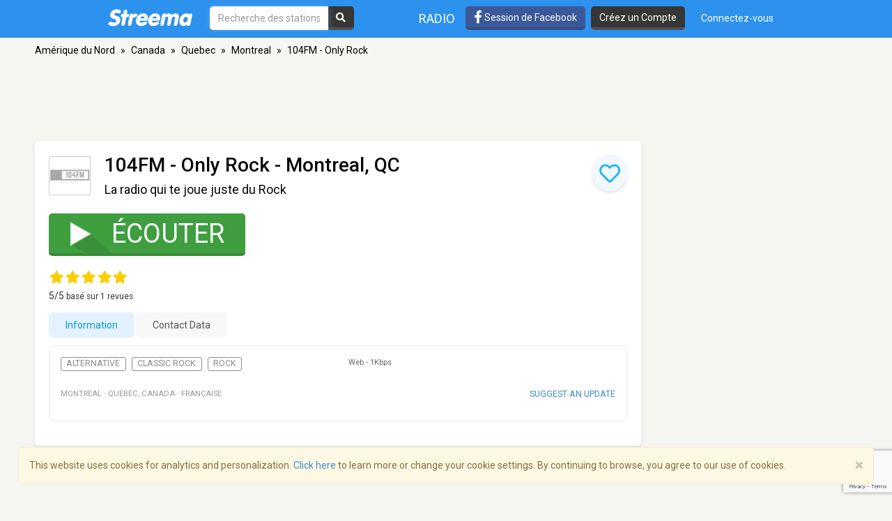

--- FILE ---
content_type: text/html; charset=utf-8
request_url: https://www.google.com/recaptcha/api2/anchor?ar=1&k=6LeCbKwfAAAAAGXbwG-wyQhhz9dxlXuTdtc_oCwI&co=aHR0cHM6Ly9mci5zdHJlZW1hLmNvbTo0NDM.&hl=en&v=9TiwnJFHeuIw_s0wSd3fiKfN&size=invisible&anchor-ms=20000&execute-ms=30000&cb=in7bbmtjblki
body_size: 48270
content:
<!DOCTYPE HTML><html dir="ltr" lang="en"><head><meta http-equiv="Content-Type" content="text/html; charset=UTF-8">
<meta http-equiv="X-UA-Compatible" content="IE=edge">
<title>reCAPTCHA</title>
<style type="text/css">
/* cyrillic-ext */
@font-face {
  font-family: 'Roboto';
  font-style: normal;
  font-weight: 400;
  font-stretch: 100%;
  src: url(//fonts.gstatic.com/s/roboto/v48/KFO7CnqEu92Fr1ME7kSn66aGLdTylUAMa3GUBHMdazTgWw.woff2) format('woff2');
  unicode-range: U+0460-052F, U+1C80-1C8A, U+20B4, U+2DE0-2DFF, U+A640-A69F, U+FE2E-FE2F;
}
/* cyrillic */
@font-face {
  font-family: 'Roboto';
  font-style: normal;
  font-weight: 400;
  font-stretch: 100%;
  src: url(//fonts.gstatic.com/s/roboto/v48/KFO7CnqEu92Fr1ME7kSn66aGLdTylUAMa3iUBHMdazTgWw.woff2) format('woff2');
  unicode-range: U+0301, U+0400-045F, U+0490-0491, U+04B0-04B1, U+2116;
}
/* greek-ext */
@font-face {
  font-family: 'Roboto';
  font-style: normal;
  font-weight: 400;
  font-stretch: 100%;
  src: url(//fonts.gstatic.com/s/roboto/v48/KFO7CnqEu92Fr1ME7kSn66aGLdTylUAMa3CUBHMdazTgWw.woff2) format('woff2');
  unicode-range: U+1F00-1FFF;
}
/* greek */
@font-face {
  font-family: 'Roboto';
  font-style: normal;
  font-weight: 400;
  font-stretch: 100%;
  src: url(//fonts.gstatic.com/s/roboto/v48/KFO7CnqEu92Fr1ME7kSn66aGLdTylUAMa3-UBHMdazTgWw.woff2) format('woff2');
  unicode-range: U+0370-0377, U+037A-037F, U+0384-038A, U+038C, U+038E-03A1, U+03A3-03FF;
}
/* math */
@font-face {
  font-family: 'Roboto';
  font-style: normal;
  font-weight: 400;
  font-stretch: 100%;
  src: url(//fonts.gstatic.com/s/roboto/v48/KFO7CnqEu92Fr1ME7kSn66aGLdTylUAMawCUBHMdazTgWw.woff2) format('woff2');
  unicode-range: U+0302-0303, U+0305, U+0307-0308, U+0310, U+0312, U+0315, U+031A, U+0326-0327, U+032C, U+032F-0330, U+0332-0333, U+0338, U+033A, U+0346, U+034D, U+0391-03A1, U+03A3-03A9, U+03B1-03C9, U+03D1, U+03D5-03D6, U+03F0-03F1, U+03F4-03F5, U+2016-2017, U+2034-2038, U+203C, U+2040, U+2043, U+2047, U+2050, U+2057, U+205F, U+2070-2071, U+2074-208E, U+2090-209C, U+20D0-20DC, U+20E1, U+20E5-20EF, U+2100-2112, U+2114-2115, U+2117-2121, U+2123-214F, U+2190, U+2192, U+2194-21AE, U+21B0-21E5, U+21F1-21F2, U+21F4-2211, U+2213-2214, U+2216-22FF, U+2308-230B, U+2310, U+2319, U+231C-2321, U+2336-237A, U+237C, U+2395, U+239B-23B7, U+23D0, U+23DC-23E1, U+2474-2475, U+25AF, U+25B3, U+25B7, U+25BD, U+25C1, U+25CA, U+25CC, U+25FB, U+266D-266F, U+27C0-27FF, U+2900-2AFF, U+2B0E-2B11, U+2B30-2B4C, U+2BFE, U+3030, U+FF5B, U+FF5D, U+1D400-1D7FF, U+1EE00-1EEFF;
}
/* symbols */
@font-face {
  font-family: 'Roboto';
  font-style: normal;
  font-weight: 400;
  font-stretch: 100%;
  src: url(//fonts.gstatic.com/s/roboto/v48/KFO7CnqEu92Fr1ME7kSn66aGLdTylUAMaxKUBHMdazTgWw.woff2) format('woff2');
  unicode-range: U+0001-000C, U+000E-001F, U+007F-009F, U+20DD-20E0, U+20E2-20E4, U+2150-218F, U+2190, U+2192, U+2194-2199, U+21AF, U+21E6-21F0, U+21F3, U+2218-2219, U+2299, U+22C4-22C6, U+2300-243F, U+2440-244A, U+2460-24FF, U+25A0-27BF, U+2800-28FF, U+2921-2922, U+2981, U+29BF, U+29EB, U+2B00-2BFF, U+4DC0-4DFF, U+FFF9-FFFB, U+10140-1018E, U+10190-1019C, U+101A0, U+101D0-101FD, U+102E0-102FB, U+10E60-10E7E, U+1D2C0-1D2D3, U+1D2E0-1D37F, U+1F000-1F0FF, U+1F100-1F1AD, U+1F1E6-1F1FF, U+1F30D-1F30F, U+1F315, U+1F31C, U+1F31E, U+1F320-1F32C, U+1F336, U+1F378, U+1F37D, U+1F382, U+1F393-1F39F, U+1F3A7-1F3A8, U+1F3AC-1F3AF, U+1F3C2, U+1F3C4-1F3C6, U+1F3CA-1F3CE, U+1F3D4-1F3E0, U+1F3ED, U+1F3F1-1F3F3, U+1F3F5-1F3F7, U+1F408, U+1F415, U+1F41F, U+1F426, U+1F43F, U+1F441-1F442, U+1F444, U+1F446-1F449, U+1F44C-1F44E, U+1F453, U+1F46A, U+1F47D, U+1F4A3, U+1F4B0, U+1F4B3, U+1F4B9, U+1F4BB, U+1F4BF, U+1F4C8-1F4CB, U+1F4D6, U+1F4DA, U+1F4DF, U+1F4E3-1F4E6, U+1F4EA-1F4ED, U+1F4F7, U+1F4F9-1F4FB, U+1F4FD-1F4FE, U+1F503, U+1F507-1F50B, U+1F50D, U+1F512-1F513, U+1F53E-1F54A, U+1F54F-1F5FA, U+1F610, U+1F650-1F67F, U+1F687, U+1F68D, U+1F691, U+1F694, U+1F698, U+1F6AD, U+1F6B2, U+1F6B9-1F6BA, U+1F6BC, U+1F6C6-1F6CF, U+1F6D3-1F6D7, U+1F6E0-1F6EA, U+1F6F0-1F6F3, U+1F6F7-1F6FC, U+1F700-1F7FF, U+1F800-1F80B, U+1F810-1F847, U+1F850-1F859, U+1F860-1F887, U+1F890-1F8AD, U+1F8B0-1F8BB, U+1F8C0-1F8C1, U+1F900-1F90B, U+1F93B, U+1F946, U+1F984, U+1F996, U+1F9E9, U+1FA00-1FA6F, U+1FA70-1FA7C, U+1FA80-1FA89, U+1FA8F-1FAC6, U+1FACE-1FADC, U+1FADF-1FAE9, U+1FAF0-1FAF8, U+1FB00-1FBFF;
}
/* vietnamese */
@font-face {
  font-family: 'Roboto';
  font-style: normal;
  font-weight: 400;
  font-stretch: 100%;
  src: url(//fonts.gstatic.com/s/roboto/v48/KFO7CnqEu92Fr1ME7kSn66aGLdTylUAMa3OUBHMdazTgWw.woff2) format('woff2');
  unicode-range: U+0102-0103, U+0110-0111, U+0128-0129, U+0168-0169, U+01A0-01A1, U+01AF-01B0, U+0300-0301, U+0303-0304, U+0308-0309, U+0323, U+0329, U+1EA0-1EF9, U+20AB;
}
/* latin-ext */
@font-face {
  font-family: 'Roboto';
  font-style: normal;
  font-weight: 400;
  font-stretch: 100%;
  src: url(//fonts.gstatic.com/s/roboto/v48/KFO7CnqEu92Fr1ME7kSn66aGLdTylUAMa3KUBHMdazTgWw.woff2) format('woff2');
  unicode-range: U+0100-02BA, U+02BD-02C5, U+02C7-02CC, U+02CE-02D7, U+02DD-02FF, U+0304, U+0308, U+0329, U+1D00-1DBF, U+1E00-1E9F, U+1EF2-1EFF, U+2020, U+20A0-20AB, U+20AD-20C0, U+2113, U+2C60-2C7F, U+A720-A7FF;
}
/* latin */
@font-face {
  font-family: 'Roboto';
  font-style: normal;
  font-weight: 400;
  font-stretch: 100%;
  src: url(//fonts.gstatic.com/s/roboto/v48/KFO7CnqEu92Fr1ME7kSn66aGLdTylUAMa3yUBHMdazQ.woff2) format('woff2');
  unicode-range: U+0000-00FF, U+0131, U+0152-0153, U+02BB-02BC, U+02C6, U+02DA, U+02DC, U+0304, U+0308, U+0329, U+2000-206F, U+20AC, U+2122, U+2191, U+2193, U+2212, U+2215, U+FEFF, U+FFFD;
}
/* cyrillic-ext */
@font-face {
  font-family: 'Roboto';
  font-style: normal;
  font-weight: 500;
  font-stretch: 100%;
  src: url(//fonts.gstatic.com/s/roboto/v48/KFO7CnqEu92Fr1ME7kSn66aGLdTylUAMa3GUBHMdazTgWw.woff2) format('woff2');
  unicode-range: U+0460-052F, U+1C80-1C8A, U+20B4, U+2DE0-2DFF, U+A640-A69F, U+FE2E-FE2F;
}
/* cyrillic */
@font-face {
  font-family: 'Roboto';
  font-style: normal;
  font-weight: 500;
  font-stretch: 100%;
  src: url(//fonts.gstatic.com/s/roboto/v48/KFO7CnqEu92Fr1ME7kSn66aGLdTylUAMa3iUBHMdazTgWw.woff2) format('woff2');
  unicode-range: U+0301, U+0400-045F, U+0490-0491, U+04B0-04B1, U+2116;
}
/* greek-ext */
@font-face {
  font-family: 'Roboto';
  font-style: normal;
  font-weight: 500;
  font-stretch: 100%;
  src: url(//fonts.gstatic.com/s/roboto/v48/KFO7CnqEu92Fr1ME7kSn66aGLdTylUAMa3CUBHMdazTgWw.woff2) format('woff2');
  unicode-range: U+1F00-1FFF;
}
/* greek */
@font-face {
  font-family: 'Roboto';
  font-style: normal;
  font-weight: 500;
  font-stretch: 100%;
  src: url(//fonts.gstatic.com/s/roboto/v48/KFO7CnqEu92Fr1ME7kSn66aGLdTylUAMa3-UBHMdazTgWw.woff2) format('woff2');
  unicode-range: U+0370-0377, U+037A-037F, U+0384-038A, U+038C, U+038E-03A1, U+03A3-03FF;
}
/* math */
@font-face {
  font-family: 'Roboto';
  font-style: normal;
  font-weight: 500;
  font-stretch: 100%;
  src: url(//fonts.gstatic.com/s/roboto/v48/KFO7CnqEu92Fr1ME7kSn66aGLdTylUAMawCUBHMdazTgWw.woff2) format('woff2');
  unicode-range: U+0302-0303, U+0305, U+0307-0308, U+0310, U+0312, U+0315, U+031A, U+0326-0327, U+032C, U+032F-0330, U+0332-0333, U+0338, U+033A, U+0346, U+034D, U+0391-03A1, U+03A3-03A9, U+03B1-03C9, U+03D1, U+03D5-03D6, U+03F0-03F1, U+03F4-03F5, U+2016-2017, U+2034-2038, U+203C, U+2040, U+2043, U+2047, U+2050, U+2057, U+205F, U+2070-2071, U+2074-208E, U+2090-209C, U+20D0-20DC, U+20E1, U+20E5-20EF, U+2100-2112, U+2114-2115, U+2117-2121, U+2123-214F, U+2190, U+2192, U+2194-21AE, U+21B0-21E5, U+21F1-21F2, U+21F4-2211, U+2213-2214, U+2216-22FF, U+2308-230B, U+2310, U+2319, U+231C-2321, U+2336-237A, U+237C, U+2395, U+239B-23B7, U+23D0, U+23DC-23E1, U+2474-2475, U+25AF, U+25B3, U+25B7, U+25BD, U+25C1, U+25CA, U+25CC, U+25FB, U+266D-266F, U+27C0-27FF, U+2900-2AFF, U+2B0E-2B11, U+2B30-2B4C, U+2BFE, U+3030, U+FF5B, U+FF5D, U+1D400-1D7FF, U+1EE00-1EEFF;
}
/* symbols */
@font-face {
  font-family: 'Roboto';
  font-style: normal;
  font-weight: 500;
  font-stretch: 100%;
  src: url(//fonts.gstatic.com/s/roboto/v48/KFO7CnqEu92Fr1ME7kSn66aGLdTylUAMaxKUBHMdazTgWw.woff2) format('woff2');
  unicode-range: U+0001-000C, U+000E-001F, U+007F-009F, U+20DD-20E0, U+20E2-20E4, U+2150-218F, U+2190, U+2192, U+2194-2199, U+21AF, U+21E6-21F0, U+21F3, U+2218-2219, U+2299, U+22C4-22C6, U+2300-243F, U+2440-244A, U+2460-24FF, U+25A0-27BF, U+2800-28FF, U+2921-2922, U+2981, U+29BF, U+29EB, U+2B00-2BFF, U+4DC0-4DFF, U+FFF9-FFFB, U+10140-1018E, U+10190-1019C, U+101A0, U+101D0-101FD, U+102E0-102FB, U+10E60-10E7E, U+1D2C0-1D2D3, U+1D2E0-1D37F, U+1F000-1F0FF, U+1F100-1F1AD, U+1F1E6-1F1FF, U+1F30D-1F30F, U+1F315, U+1F31C, U+1F31E, U+1F320-1F32C, U+1F336, U+1F378, U+1F37D, U+1F382, U+1F393-1F39F, U+1F3A7-1F3A8, U+1F3AC-1F3AF, U+1F3C2, U+1F3C4-1F3C6, U+1F3CA-1F3CE, U+1F3D4-1F3E0, U+1F3ED, U+1F3F1-1F3F3, U+1F3F5-1F3F7, U+1F408, U+1F415, U+1F41F, U+1F426, U+1F43F, U+1F441-1F442, U+1F444, U+1F446-1F449, U+1F44C-1F44E, U+1F453, U+1F46A, U+1F47D, U+1F4A3, U+1F4B0, U+1F4B3, U+1F4B9, U+1F4BB, U+1F4BF, U+1F4C8-1F4CB, U+1F4D6, U+1F4DA, U+1F4DF, U+1F4E3-1F4E6, U+1F4EA-1F4ED, U+1F4F7, U+1F4F9-1F4FB, U+1F4FD-1F4FE, U+1F503, U+1F507-1F50B, U+1F50D, U+1F512-1F513, U+1F53E-1F54A, U+1F54F-1F5FA, U+1F610, U+1F650-1F67F, U+1F687, U+1F68D, U+1F691, U+1F694, U+1F698, U+1F6AD, U+1F6B2, U+1F6B9-1F6BA, U+1F6BC, U+1F6C6-1F6CF, U+1F6D3-1F6D7, U+1F6E0-1F6EA, U+1F6F0-1F6F3, U+1F6F7-1F6FC, U+1F700-1F7FF, U+1F800-1F80B, U+1F810-1F847, U+1F850-1F859, U+1F860-1F887, U+1F890-1F8AD, U+1F8B0-1F8BB, U+1F8C0-1F8C1, U+1F900-1F90B, U+1F93B, U+1F946, U+1F984, U+1F996, U+1F9E9, U+1FA00-1FA6F, U+1FA70-1FA7C, U+1FA80-1FA89, U+1FA8F-1FAC6, U+1FACE-1FADC, U+1FADF-1FAE9, U+1FAF0-1FAF8, U+1FB00-1FBFF;
}
/* vietnamese */
@font-face {
  font-family: 'Roboto';
  font-style: normal;
  font-weight: 500;
  font-stretch: 100%;
  src: url(//fonts.gstatic.com/s/roboto/v48/KFO7CnqEu92Fr1ME7kSn66aGLdTylUAMa3OUBHMdazTgWw.woff2) format('woff2');
  unicode-range: U+0102-0103, U+0110-0111, U+0128-0129, U+0168-0169, U+01A0-01A1, U+01AF-01B0, U+0300-0301, U+0303-0304, U+0308-0309, U+0323, U+0329, U+1EA0-1EF9, U+20AB;
}
/* latin-ext */
@font-face {
  font-family: 'Roboto';
  font-style: normal;
  font-weight: 500;
  font-stretch: 100%;
  src: url(//fonts.gstatic.com/s/roboto/v48/KFO7CnqEu92Fr1ME7kSn66aGLdTylUAMa3KUBHMdazTgWw.woff2) format('woff2');
  unicode-range: U+0100-02BA, U+02BD-02C5, U+02C7-02CC, U+02CE-02D7, U+02DD-02FF, U+0304, U+0308, U+0329, U+1D00-1DBF, U+1E00-1E9F, U+1EF2-1EFF, U+2020, U+20A0-20AB, U+20AD-20C0, U+2113, U+2C60-2C7F, U+A720-A7FF;
}
/* latin */
@font-face {
  font-family: 'Roboto';
  font-style: normal;
  font-weight: 500;
  font-stretch: 100%;
  src: url(//fonts.gstatic.com/s/roboto/v48/KFO7CnqEu92Fr1ME7kSn66aGLdTylUAMa3yUBHMdazQ.woff2) format('woff2');
  unicode-range: U+0000-00FF, U+0131, U+0152-0153, U+02BB-02BC, U+02C6, U+02DA, U+02DC, U+0304, U+0308, U+0329, U+2000-206F, U+20AC, U+2122, U+2191, U+2193, U+2212, U+2215, U+FEFF, U+FFFD;
}
/* cyrillic-ext */
@font-face {
  font-family: 'Roboto';
  font-style: normal;
  font-weight: 900;
  font-stretch: 100%;
  src: url(//fonts.gstatic.com/s/roboto/v48/KFO7CnqEu92Fr1ME7kSn66aGLdTylUAMa3GUBHMdazTgWw.woff2) format('woff2');
  unicode-range: U+0460-052F, U+1C80-1C8A, U+20B4, U+2DE0-2DFF, U+A640-A69F, U+FE2E-FE2F;
}
/* cyrillic */
@font-face {
  font-family: 'Roboto';
  font-style: normal;
  font-weight: 900;
  font-stretch: 100%;
  src: url(//fonts.gstatic.com/s/roboto/v48/KFO7CnqEu92Fr1ME7kSn66aGLdTylUAMa3iUBHMdazTgWw.woff2) format('woff2');
  unicode-range: U+0301, U+0400-045F, U+0490-0491, U+04B0-04B1, U+2116;
}
/* greek-ext */
@font-face {
  font-family: 'Roboto';
  font-style: normal;
  font-weight: 900;
  font-stretch: 100%;
  src: url(//fonts.gstatic.com/s/roboto/v48/KFO7CnqEu92Fr1ME7kSn66aGLdTylUAMa3CUBHMdazTgWw.woff2) format('woff2');
  unicode-range: U+1F00-1FFF;
}
/* greek */
@font-face {
  font-family: 'Roboto';
  font-style: normal;
  font-weight: 900;
  font-stretch: 100%;
  src: url(//fonts.gstatic.com/s/roboto/v48/KFO7CnqEu92Fr1ME7kSn66aGLdTylUAMa3-UBHMdazTgWw.woff2) format('woff2');
  unicode-range: U+0370-0377, U+037A-037F, U+0384-038A, U+038C, U+038E-03A1, U+03A3-03FF;
}
/* math */
@font-face {
  font-family: 'Roboto';
  font-style: normal;
  font-weight: 900;
  font-stretch: 100%;
  src: url(//fonts.gstatic.com/s/roboto/v48/KFO7CnqEu92Fr1ME7kSn66aGLdTylUAMawCUBHMdazTgWw.woff2) format('woff2');
  unicode-range: U+0302-0303, U+0305, U+0307-0308, U+0310, U+0312, U+0315, U+031A, U+0326-0327, U+032C, U+032F-0330, U+0332-0333, U+0338, U+033A, U+0346, U+034D, U+0391-03A1, U+03A3-03A9, U+03B1-03C9, U+03D1, U+03D5-03D6, U+03F0-03F1, U+03F4-03F5, U+2016-2017, U+2034-2038, U+203C, U+2040, U+2043, U+2047, U+2050, U+2057, U+205F, U+2070-2071, U+2074-208E, U+2090-209C, U+20D0-20DC, U+20E1, U+20E5-20EF, U+2100-2112, U+2114-2115, U+2117-2121, U+2123-214F, U+2190, U+2192, U+2194-21AE, U+21B0-21E5, U+21F1-21F2, U+21F4-2211, U+2213-2214, U+2216-22FF, U+2308-230B, U+2310, U+2319, U+231C-2321, U+2336-237A, U+237C, U+2395, U+239B-23B7, U+23D0, U+23DC-23E1, U+2474-2475, U+25AF, U+25B3, U+25B7, U+25BD, U+25C1, U+25CA, U+25CC, U+25FB, U+266D-266F, U+27C0-27FF, U+2900-2AFF, U+2B0E-2B11, U+2B30-2B4C, U+2BFE, U+3030, U+FF5B, U+FF5D, U+1D400-1D7FF, U+1EE00-1EEFF;
}
/* symbols */
@font-face {
  font-family: 'Roboto';
  font-style: normal;
  font-weight: 900;
  font-stretch: 100%;
  src: url(//fonts.gstatic.com/s/roboto/v48/KFO7CnqEu92Fr1ME7kSn66aGLdTylUAMaxKUBHMdazTgWw.woff2) format('woff2');
  unicode-range: U+0001-000C, U+000E-001F, U+007F-009F, U+20DD-20E0, U+20E2-20E4, U+2150-218F, U+2190, U+2192, U+2194-2199, U+21AF, U+21E6-21F0, U+21F3, U+2218-2219, U+2299, U+22C4-22C6, U+2300-243F, U+2440-244A, U+2460-24FF, U+25A0-27BF, U+2800-28FF, U+2921-2922, U+2981, U+29BF, U+29EB, U+2B00-2BFF, U+4DC0-4DFF, U+FFF9-FFFB, U+10140-1018E, U+10190-1019C, U+101A0, U+101D0-101FD, U+102E0-102FB, U+10E60-10E7E, U+1D2C0-1D2D3, U+1D2E0-1D37F, U+1F000-1F0FF, U+1F100-1F1AD, U+1F1E6-1F1FF, U+1F30D-1F30F, U+1F315, U+1F31C, U+1F31E, U+1F320-1F32C, U+1F336, U+1F378, U+1F37D, U+1F382, U+1F393-1F39F, U+1F3A7-1F3A8, U+1F3AC-1F3AF, U+1F3C2, U+1F3C4-1F3C6, U+1F3CA-1F3CE, U+1F3D4-1F3E0, U+1F3ED, U+1F3F1-1F3F3, U+1F3F5-1F3F7, U+1F408, U+1F415, U+1F41F, U+1F426, U+1F43F, U+1F441-1F442, U+1F444, U+1F446-1F449, U+1F44C-1F44E, U+1F453, U+1F46A, U+1F47D, U+1F4A3, U+1F4B0, U+1F4B3, U+1F4B9, U+1F4BB, U+1F4BF, U+1F4C8-1F4CB, U+1F4D6, U+1F4DA, U+1F4DF, U+1F4E3-1F4E6, U+1F4EA-1F4ED, U+1F4F7, U+1F4F9-1F4FB, U+1F4FD-1F4FE, U+1F503, U+1F507-1F50B, U+1F50D, U+1F512-1F513, U+1F53E-1F54A, U+1F54F-1F5FA, U+1F610, U+1F650-1F67F, U+1F687, U+1F68D, U+1F691, U+1F694, U+1F698, U+1F6AD, U+1F6B2, U+1F6B9-1F6BA, U+1F6BC, U+1F6C6-1F6CF, U+1F6D3-1F6D7, U+1F6E0-1F6EA, U+1F6F0-1F6F3, U+1F6F7-1F6FC, U+1F700-1F7FF, U+1F800-1F80B, U+1F810-1F847, U+1F850-1F859, U+1F860-1F887, U+1F890-1F8AD, U+1F8B0-1F8BB, U+1F8C0-1F8C1, U+1F900-1F90B, U+1F93B, U+1F946, U+1F984, U+1F996, U+1F9E9, U+1FA00-1FA6F, U+1FA70-1FA7C, U+1FA80-1FA89, U+1FA8F-1FAC6, U+1FACE-1FADC, U+1FADF-1FAE9, U+1FAF0-1FAF8, U+1FB00-1FBFF;
}
/* vietnamese */
@font-face {
  font-family: 'Roboto';
  font-style: normal;
  font-weight: 900;
  font-stretch: 100%;
  src: url(//fonts.gstatic.com/s/roboto/v48/KFO7CnqEu92Fr1ME7kSn66aGLdTylUAMa3OUBHMdazTgWw.woff2) format('woff2');
  unicode-range: U+0102-0103, U+0110-0111, U+0128-0129, U+0168-0169, U+01A0-01A1, U+01AF-01B0, U+0300-0301, U+0303-0304, U+0308-0309, U+0323, U+0329, U+1EA0-1EF9, U+20AB;
}
/* latin-ext */
@font-face {
  font-family: 'Roboto';
  font-style: normal;
  font-weight: 900;
  font-stretch: 100%;
  src: url(//fonts.gstatic.com/s/roboto/v48/KFO7CnqEu92Fr1ME7kSn66aGLdTylUAMa3KUBHMdazTgWw.woff2) format('woff2');
  unicode-range: U+0100-02BA, U+02BD-02C5, U+02C7-02CC, U+02CE-02D7, U+02DD-02FF, U+0304, U+0308, U+0329, U+1D00-1DBF, U+1E00-1E9F, U+1EF2-1EFF, U+2020, U+20A0-20AB, U+20AD-20C0, U+2113, U+2C60-2C7F, U+A720-A7FF;
}
/* latin */
@font-face {
  font-family: 'Roboto';
  font-style: normal;
  font-weight: 900;
  font-stretch: 100%;
  src: url(//fonts.gstatic.com/s/roboto/v48/KFO7CnqEu92Fr1ME7kSn66aGLdTylUAMa3yUBHMdazQ.woff2) format('woff2');
  unicode-range: U+0000-00FF, U+0131, U+0152-0153, U+02BB-02BC, U+02C6, U+02DA, U+02DC, U+0304, U+0308, U+0329, U+2000-206F, U+20AC, U+2122, U+2191, U+2193, U+2212, U+2215, U+FEFF, U+FFFD;
}

</style>
<link rel="stylesheet" type="text/css" href="https://www.gstatic.com/recaptcha/releases/9TiwnJFHeuIw_s0wSd3fiKfN/styles__ltr.css">
<script nonce="VdwJIRfxCe2qqGhznpQivg" type="text/javascript">window['__recaptcha_api'] = 'https://www.google.com/recaptcha/api2/';</script>
<script type="text/javascript" src="https://www.gstatic.com/recaptcha/releases/9TiwnJFHeuIw_s0wSd3fiKfN/recaptcha__en.js" nonce="VdwJIRfxCe2qqGhznpQivg">
      
    </script></head>
<body><div id="rc-anchor-alert" class="rc-anchor-alert"></div>
<input type="hidden" id="recaptcha-token" value="[base64]">
<script type="text/javascript" nonce="VdwJIRfxCe2qqGhznpQivg">
      recaptcha.anchor.Main.init("[\x22ainput\x22,[\x22bgdata\x22,\x22\x22,\[base64]/[base64]/bmV3IFpbdF0obVswXSk6Sz09Mj9uZXcgWlt0XShtWzBdLG1bMV0pOks9PTM/bmV3IFpbdF0obVswXSxtWzFdLG1bMl0pOks9PTQ/[base64]/[base64]/[base64]/[base64]/[base64]/[base64]/[base64]/[base64]/[base64]/[base64]/[base64]/[base64]/[base64]/[base64]\\u003d\\u003d\x22,\[base64]\x22,\x22aQUDw4nCsFjChGopLmLDqVvCqcKVw4DDpcOiw4LCv1p7wpvDhGXDv8O4w5DDhkFZw7t5LMOIw4bCsEc0wpHDiMKEw4R9wqrDsGjDuHbDnHHClMOlwrvDuirDgcKKYcOeex/DsMOqcsKdCG9pUsKmccOzw67DiMK5T8KCwrPDgcKYdcOAw6lww5zDj8Kcw55MCW7Cv8Oow5VQd8OSY3jDh8O5EgjClA01ecO/InrDuR0WGcO0LcOmc8KjVFciUTcyw7nDnX44wpUdCcOnw5XCncOXw59ew7xWwofCp8ONLMOTw5xlYQLDv8O/[base64]/Cr8KFwqkAwoVnF2Ycw64UOMOjw7/[base64]/DhMO7wpzDh8KxYhEqcG5Qw4Ygw78rw47DnsOFKXHCm8KYw79UDyN1w7Jqw5jClsOEw5IsF8OmwqLDhDDDkz5bKMOXwqR9D8KHbFDDjsKiwr5twqnCoMKnXxDDu8OfwoYKw408w5jCkBE6ecKTLDV3SH/[base64]/[base64]/CnQvChVnCqsKJQMKcwq8QDcKvaXx5w4lJO8OvdjBlwrXDkUQJfUsDw73DumMIwroXw5sVQVopfsKGw7RAw4R2bsO9w64pAMKlNMKjGi/DhsOnSiBmw5zChcONUCYIOCnDl8ORw5tNMx4Dw4wewoTDiMKKdMO+w5spw7LDv3jDosK3wrDDjMOTfcOFfsOTw4zDtMKTTcKkbsO0wrHDjDTDjU/ClmFLOCjDv8KPwp/DqhbDr8O/woByw4bCiAgiw5DDui8dWMKgcV7DqkTClQnDkCTCicKKw5IkX8KFfMO+DsKrDsKYwpzCqsORwo8Zw5p2wp1Wal/[base64]/[base64]/[base64]/CmVrDrXfDvMO0QMOmw7DCt3HDlsKGbE/DtV5XwpUJV8KxwpvDp8OrNcOdwonCuMKxJ1HCoDzDjQrCmEnCsx91w7tfGsO+Q8K6w5MFfsKswqrCpMKKw7JRIQvDv8OVPnVFJcO1fMOjSgvCjW/DjMO1w7EbEWLCghBGwqoXD8OhVHl1w6rCp8OMdMKMw77Dj1hfJ8KFAVJEeMOsfjbDtsKxUVjDrMKkwqpFZMK7w6/DqMOHOXUjYT/Di3UXa8KCaijDl8OOwpPCg8KTD8K2w6MwM8K/[base64]/DvsOvP21xbC7CqA88wr40w4NTP8KTw63Dp8KLw7UgwqFzVGIQFF3Ck8KefkPDp8KnB8K/CTfCj8Kiw4PDscOPPcOuwp4BbRsUwrfCu8OFUUvCusOlw5vClsOQwp4/[base64]/Cu8OHw6hTw6Ffw5gqwqtYw5sww54TKMK/DhwdwofChMKSwqzCkcOGewcuw47CqcONw5UadDzCisKewqc6XcOmbSZSNsKGeidswpl2M8O6UB1Sc8KzwqJ9KMKqaxbCrFM0w41/[base64]/[base64]/Dh2/[base64]/wp1FfnYvw4ZFeMK9ZVVHwpgcMsK2wo7CvkRLKcKcb8OkfsOhOsOSLyLDslLDj8KjVsKIIGMxw7JTLnrDo8KAw7QaCMKYLsKPw67Dv0fCizbDtiBgGcKyAsKiwrvDtkbChyxGdQbDqkEZw71cwqpnw6DClzPDg8OhdGPDncO/w7FuJsKZwpDDnnnCpsKVwpsLw7NeWsKTPMOcJ8K1YsK3HcOma0jCsEDCjMO6w73CuwHCqzsMw5kJLgPDgMKuw7DDj8O1bVfDsATDiMKpw6rDqX9yR8KQwrZNw6bDswnDhMKmwq0cwpAbVW/CvgouX2DDnMKkWcKnR8KIwpXCtSg0fsK1wo4Tw4DDplAmfMOgw69iwo3DmcK3w4RcwoUBZCdnw78AaCfCmsKnwrMzw6jDmR4nwpEeTCtTAFjCvFtawrvDu8KWScKiP8O6cBrCp8O/w4fDqMKqw4xuwq1pEiDCshXDpzNFw5bDtyEBDC7DkX9tTTM0w4nCl8Kfw6R2w4zCqcOJEMOTCMK8CMKwF3ZvwpXDmTvCuhHDlwTCsnDCpMKaJcOqci4/HldHa8Oqw5V3wpFse8Knw7DDvmAVWjAEw5jChS02ejLCtnA6wq7DnhouF8KARcKYwrPDoGxnwqs8wpLCnMKHwqTCjWkVw4V7wrB8woTDm0VdwpA1NCMuwpoZPsOtw6zDh3Mdw6M8DMO7wq3CvsOqwpHCmWBnHlZXPj/CrcKFRwLDshxEf8OdJcOKwpAfw5/DlsKpIURiZMOefcOTZcO0w4QQwrvCocONLcKEdcO/[base64]/[base64]/CncKzEFQMTj3CiMKGVHPDvMO7M8OVwpTCvVtaDcKnwrQJGcOgw4Vxb8KKFcK5QHdvwoXDj8O/wqbDlEx3wpRqwr/CjiPDg8KDZntSw45Tw5N5ADbDmcOQdE7Cri4Jwpl+w4kYVMOXfSEKw6jCpMKyNMKuw4RDw5ZXajYDWSvDo0R2JcOofxDDg8OIYcOCelYMJcO/N8OAw5vDoB/[base64]/woZ4w4/CtMONworDj8KBA13DklPCj23DvH/CtsKtLHfDv3QGVsOBw4QQbsO+SsOkw7VGw43Dlm3DpRkjw5nCrMOUw40BW8K2I2sVJcORRW3CvjrDi8O5UDseUsKoah4GwodjY1fDmX0MHmnCpcKIwoYVSCbChXzCm2rDhi47w49/[base64]/DnigEbcKfwqDDnWcYQGp7wqvDh8OQMcK2w5/CkTFWGcK1b1TDoHbCu18Fw7R0EsO4Q8OWw7jCvz7DsFAZDsKrwqFmbsO3wrjDusKPwrhKKnhSwpHCrsOPawV4UCTClT8pVsOrdMKpDFtrw4TDs13DusKoUMOsesK9f8O9TcKOJcOLwptNwrRDDQTDpikyGknDhiPDizUvwqJtP2o2cwMoDVXCrsKNYsO9PsK/w6XCohHCpSrCr8OcwpvDiC9Sw7TCo8K4w4I6B8OdWMOpwrXClgrCgjbDkgoORsKLYFbDlxE1O8K3w7YQw5ZdYsK6TBkSw7LCmxdFYVsdw7/CjMK3PTXClMOzwojDm8Olw5E1WEF/wp7Dv8Knw49wMsK+wrrDp8KGMcKmw7zCo8Omwo7DrRY4KMKaw4VXw6RKYcK9wqnCs8OVAXPDicKUWnzCi8K+MWrChcKiwqDDtV3DkiDCg8OSwqlvw6fCusOUJ3jDkDXCklnDiMO2wq/DuQrDtikmw4ImLMOSdMOQw4fDkzPDiA7DgwvCiRlXBgBTwo4ZwoDCkBQPXMOlCcOxw49BVzMWw7Q9T3rDiQnDncOSwqDDpcKMwq0EwqNfw7hwQMOPwpETwo7CrMOew75Bw43DpsKAZsOTLMOQBMOZaWofw6pEwqdTN8KCwo48dFzCncKKP8KLRzXChMO5w4/DpSDCq8K+wqYdwogYw4Ipw57CtRo6IMO4TEZ6X8Kbw7xzPyUFwp3CnCDCiCRqw43DmlDDg2PCuE1Tw4o4wqLCoTp+AFvDuzHCscK0w4Fhw5pNP8KZw5PDhVvDksOJw4V3w4nDksO/[base64]/Cmz8Pw6TClH3CocOQQXzCnsOSfSgmw6ZOw5Nfw7oZe8O3R8KkLV/Cn8K6GsKyRz0DbsOIwqwrw6BGMsOuRXw1wr3Cv2giG8KRdVLDiGrDhMKcw7vCvVpZbsK1OMK/YifDgMOTdwTDosOATUjCpMKLA0nCksKfNiDCrAnChV7Cpw3DsHDDoiYNwpvClcO6V8Kdw7gmwpZBw4DCusKDOUtLIwdbwp3CjsKuw5gawpTCk33ChTkFBUTCmMK/bQfCvcK5GELDk8K9a07DkRjDn8OkKw/CvCnDpMKjwodab8OwPAxCw7VUw4jCmsOuwp0zNRwdw5fDm8KqCcOjwq/[base64]/wpx2IcKOZ8KkwpfDlMKbw71/[base64]/ClcOEfAkqw7fDmXVgdS3CqMKGwrjCjMOEw6DDnMOWw6bDvcOZw4ZYS2/DqsKPJVN/EMK9w7Bdw7rCncO6wqHDgGbDqMO/wrnCucKjw44bbMKhdELCisKpJcKqfcObwq/DjE9Yw5R0wrgrUMOHVx/Dl8OIw7nCv2HCuMORwrvCtsOLZRgDw7XCusKzwpbDnXJYw6R9XsKIw6YNG8OUwohSw6ZXRE5QVnbDqxRSTGFKw6tAwrDDu8KvwpHDulFMwpQTwoMTJWIhwo3DlsKqUMOQRcKoZMKvaHc9woRkwo7Du1fDjnjCsUAWHMKzwq1fMsOFwopUwq7DiE/DokYMwo/[base64]/ChsOjwpV0MzdgwpEbwrsyKnTCtcK7eGRSC0EjworDs8OQMzHDqFvDgGIWYMOVT8Kpw4Y+w73CgsKGw5jDhMOowoEyQsK/wp1QacKLwrTCjR/CusOYwr3DgU1iw6/Dnn7CiTfDnsOiVTTCsW5Ew7/Dm1YWw5HCo8Kfw5jDlGrCvcKSw4VOw4bCm1bCrcOnHAIkwobDhTfDocKwIcKMfcOgOBPCtkgxdcKWR8K1CBbDo8O2w49rWW/DsEcxXMKYw67DncK4H8O7ZMObM8Kyw7PDv37DpA7Dk8KUbcKrwq59wpzDkk9qLlXDrUXDo0sKWw08wonDhEbCpMK6LyTCvsO/YMKCDMKUbmHCg8K/wpDDrcKkIzjChH7DnDQTw5/CjcKnw4HCvMKRwq9pTyjCt8KmwrpRCsOCw4fDpTvDvcObwpXDj0ppUsOWwoFhCMKowpfCtmF2ElnDpkg+wqfDv8Kww4hFdBbCjktaw7zCvH8pHkTDnk1rS8Ogwo1+D8OEQyRxw4nClsKQw7/Ch8OIw5jDvzbDucOlwqvCtG7Dt8O4wqnCrsK6w7ZgOhLDqsKswqLDpMOpIjU6J2LDv8OBw48WU8OQeMOyw5RVecK/w79hwpjCucOXw7LDncKAwrXCgHnCiQnCuF/DnsOacMKUYsOCKsOzwprDncOjPUjDsm1vwoUIwrk3w5HCscKywol2wrTCr1o5Wic4wpsTwpXDtwnClh1+w7/CkCJub3bCiG1EwojCpzPDh8OFcn18McOQw4PCisKRw5MrMMKkw6jCtRLDoCnCuW19wqYwNXIowp1bwq4dwoc0DMKrNhrClsOcBz/DnkvDqyHDhMKpF3sRwqLDh8O+eCrCgsKxeMK/[base64]/W8K5w4PDuT8WWMOOVcKnwpnCisKsEyzCh8KzQcKsw43Dk1fClSPCqsO4KywgwrnDjsOtbgw/w6FRw7IUDMO+w7FRGMKDw4DDqxPCg1MmD8KgwrzCpQ9MwrzDvT1Fw6Vzw4IKw7cbcVTDsTHCv0jChsOCOsOXTMK3w4HCqMOywrk4wrLCssKjSMOpwptEw7NrEjMJKUc8w4DCi8OfGz3Dt8ObT8KEJMOfJ23Ct8OHwqTDhVYtaw/[base64]/DtcOadUcLw4Y/w508w40sw5UIBcK7wp3CrCRfEMK2I8OVwpHDsMKbJgvCqH7Ch8OiNsKyfFXCvsOFw43DrcOORyXDsxoew6cCw6PDhAZJwoJtGAfDs8KFX8Okw5vDmWE0wrkjOGbCgynCvVE8PcO8HS/[base64]/DoMO4IQ3Ds287wrMCUcKSOsOMcQPDmgolShEIw7bCuWcCWTRjZMKyIcOYwqIlwrYzesOoGA7Dn0jDiMKmUlHDvhh/XcKnwqvCqlDDmcKhw6QncAXCiMKowqbDiVgkw5bDpEXDuMOMwovCrGLDuGrDhcKYw7MoAcOQNMKvw6AlZU7CmWEEQcOewpJ8wozDp3rDvUPDjMONwrPDnk7Cj8KLw5LDsMKSTVIQKcKPwrfDqMOPYErDsE/ClcKvCFLCmcK3esOewpnDnyDDiMOSw53DoClQw6pYw7PChcOmwq/Cm2hUYzzDs1bDv8KxJ8KEOBNmNBU/[base64]/DkMKBwoHCi1tew7J/w6nDnGvDhcKawpcWS8KSTnzCs34BU3DDusOzfcKEw6dacTjCpjsNdcOlw7LCrcKFw6/CisKvwqLCtsOTCRPCuMKFaMKywrPDlhNPEMOWw6nCk8K9w7rCkUTCk8K3DShSRcO/FcK4DC9sY8OHAQ/ClsO4Vgkew5YOfFZbw5/CpsOLwoTDgsOpQRdnwoUJwrofw6vDmwkNwoIbwp/CjsKLQMKlw7DDjl3ChcKJABMUUMKaw5TCm1gWaWXDsGHDrB1gwrzDtsKmOT3DkhkqDMOawqzDlHTDmsOAwrNfwrlhLGlzI3oKwonCscKVwr0cB1zCvELDo8OAw4rCiSbDscO4PH7DjcKcE8K4ZsOzwo/CnAzChcK3w4DCnCTDi8KVw6XCrcOZw6hjw7oweMOZUSvCncK5wrPCimjCtsOGw43DhAskCMO/w57DmynCuV7Ci8OvUWfDv0fCi8KTTC7Ck3wKAsKTwpbDplcpXFDDsMKRw6YqDVEQw5zCiETDjGAsLlN0wpLDtCVmHXtlESLChXJlw7TDvG7ClwvDjcKew5bCnWw4woNdX8Krw4/DusK+wqjDmkEpw4Zew4jDp8OGHG9bwpHDlMO6wp/CuwTCl8KfDxB/w6VfQg8Jw6nDgwgWw7gcwo8PXsKnLkF9woUJCcOGw5ZUCcOuw4bCpsOqw5EswoPCrcOFbMOCwovDsMOPPcOVesKTw5QOwqDDoTljOX/[base64]/w5LDmBkIw7/CqMKAwqslDcOgwoMiw7PDglPDhMKlwq7Cp1EJw517wqfChC7CvsKMwpxEScKhw6DDsMK5KAnDkiYcwofChD4AbcOQwrdFY2HDtMOCaE7CpMKjC8KuFsOXGsK+DFzCmsOPwqHCusK1w5rCpw5Dw4tow4wTwpQUV8KOwpgpI3/Cu8Obe3rCrx0mFyM/TxHCpsKIw57CmsOLwrXCt2TDqhV7GmvCiGAqQsOPwp3DmcKYwrHDkcOKK8OIQgDDv8K1w7EHw6htU8OPasOqEsKtwp9FXRdkNsKQaMO1wqvCnzdHHm7DnsOhKhQqd8O+Y8OXLANZJMKuwqJIw4FkO2XCqDo9wprDughQUHRpw5/DkMKDwrFbElzDhsKqwq57cihNw7kiwpFpKMKrQnbCvMOnwq7CvTwLOcOhwqw+woA1asKzLMO0w7BMVGRdPsK0wpDDpirCpVEJwoVUw4DChcKDw7ZkGn/[base64]/Do03Dg8O9KF7DvsO2w7cYbsOgw4XDmwQawq4JwoPCncKWw6AEwpcQEkTClzV+w6BwwqnDpMOmBWDCjXIaI1/CnMOswpo0w5jCkh/ChcOqw4DChMOBCVcwwrJgw68jA8OKW8K2w5LCgsOZwrzCvMO8w6QDfGjCp2JsCERYw6tQIsKAw6d3wohWwqPDkMKJbcObJG7CmD7DrhjCvsOrTR0TwoDCusOoCGTCoWdDwrzCtsKewqPDsU89w6AaC2/CuMK5wqR/wrg2wqYXwrDCpRvDqMOSZATDpnESODDDksKlw7fDm8OFc29YwofDn8Ovwp89w4kNw6wEMinDgRbDgMKgwpLClcK8w5AywqvCm2/Crx0Zw6DClMKWX1pjw589w43CkmYDR8OASMOUZsOMVMOewobDi3jDtcOLw5nDtEk8M8KgYMOdKmnCkC1zY8KceMK8wqDDlGI5BXLDq8KpwrjDosOwwoELeivDhBTDnQEAO3VEwohQOsKtw6jDscKcwonCnMOTw7jDrsKXMcKMw4YHKcK/[base64]/QHzDp8KqwpVlw4LCjsObwpnCisKrw4vCr8OlwqrDpsO/w607VHp/YnLCpsK2NGtlwoM4w6YzwpPChTTDvMOjPiHCoA3CnEjCnkVPUwHDnCRQcA46wpocw7o9NwzDocO1w6/Du8OpDzJhw49aZcKOw79OwqlOF8O9w4PCvjUSw7thwpbDuxBNw5hLwqPDjBPCjHXClsOdwrvChcK3N8KqwovDk195wpUUwo4+wrFoZsOcw79VCk1qKAfDllfChsOaw6DCjw/Dg8KfKyXDt8K9woDCvsOHw5rDocKSwq8xw50lwrdPaQ9Sw5wuwrcPwrrDsB7CrmR8ECtpw4XDmTN9wrTDkcOxw4nDizo8M8KZw7o/w7TCvsOeYMOFcCbCvDzDvkzCsiQ3w7BowpDDlhZmT8OnbcKlXsKXw45RP0ZjbRvDqcOBHXshwq/[base64]/DkcOTw78VE8KuwpMuQcK8w6NNGsO4VcO0WcOMKsKmwo7DgCbDpsKzWkJzb8Oow41ywr7Dr396XcOVwp8UJRXCkiU9G0Q7SSzDvcOtw6LDjF/[base64]/DtAEEw5vCocKzw7jChmwQw5tFFwTDlzvDvcKNcMOQw4TDmy/Ck8O5w44ewpInw4lkNV7DvU0XCsKIwoNZSRLCpcKGwo8hw7t5NsOwfMKBYlR/wqB1wrp/w4oXwohvwoszw7fDlcKIAMK1bcOIwo8+ZsKvYsOmw6hRwr/CtcOow7TDl33DrMKlayUfUMKQw4zDgcOXM8KPwpDCkR13w7tKw6EVwo3DkXTDq8OwR8OORsKWdcOLJ8O/NcO/wqTCiVXDocOJw6LCi3nCulXCgxvChBfDk8OOwpA2OsK6LcOZBsKkw4tmw4tAwoBOw6haw4AcwqYzBDloS8KGwr8/w7jCsgIKJnMIw7/CoWobw4cDw4YowpvCncOmw7TCsRY4w5EJPMKzJ8OZRMK2JMKMdlrCgypmdxx8wpfCpsOBVcOzACzDi8KEacO5w4R1wrTCsVnCj8O/woXCuDHDucKxwrzCgwPDpmDCiMKLw4fDo8KQFMOhOMK9w6dLGsKawqcgw47Cs8OhUMOXw5jCkVgqw7jCsgw3w6AowoDCmDNwwpfCssKEwqh6JcK4aMOdeQ/CtxJ/Y30nOMONZMKxw5grJ1PDpU3CiTHDk8ONwr7DmyZawp3DklXCoR/Cq8KRTcOlfcKewp3Dl8OVecKuw6rCkcKdLcK0w7FnwoUtJsK5PMKVf8OAw403Vm/DisOtwrDDhklSK27Dk8O1QcOywqxXHsKaw7LDgMK2woDCtcKqwqnCnw/CocKua8K2IsKvfMOuwqQOOMOnwo8gw5Rgw5AVVWvDv8OXYcKAAwPDoMK2w7/[base64]/[base64]/[base64]/w70obcKEH0lrwqjDtcK/w7UTwowtwp0pHcOAw7PCtcO+IcOaSn4TwojChcOuw5fDlRrDngjDk8OdScOaci4mw6bCm8OJw5U1F34qwo3Dp0nCiMOfVMKjwpd3ZxLDiB7CvX1BwqIXGx5Dw49Pw63Dn8KkBXbCkUDCvMOdSkbCgz3DhcOMwrVlwqXCo8Ovej3DshY/dAfCtsOUwoPDgMKJwpYCa8K5bcKpwpw7GTZtYcOSwr0jw5gMFFc+QBZGZ8O1w7kfIC0qDSvCrsOICcK/wq7DvhPCvcKPTgHDrgnCgkIDeMOZw64Nw6jCg8Kmwptrw4J9w6gUK0ZicDpRak7CkcKJasK3ejM+KcOQw7knTcOZwol5dcKgRThUwqlmEMObwqfCqMOxTj9Uwo1pw4PCggzCpcKEwoZnMxDCq8Kgw7DCjQtrOcK1wpPDjFHDrcKrw5ICw6RNNErCiMKqw4/Cq1zCmcKFScO5VhJ5worCsSVYSCAewpF4w5LCicOIwqnDu8Onwq7CtWvDhsKjw5Yfwp4rwp5vQcKxw4XCgR/DpkvCq0BFR8K8asKyHlRiwp8pU8KbwoExw4IdbsKmw4FBw6xEecK9w4A/IMKoCsKqw6IIw68DMcOfw4ZFbRJrbVR0w7MSHzzDpVR8wofDrlrDscKYYj3CgMKOwoLDuMOBwoUzwqJoJDIQPwdQBcOEw487aVYtw79UV8K1wojDvMOjNwjDqcK1wq8YFg7CrkAWwpJ5woIaMMKZwrjCkTMSd8OYw4gzwqfDrj3CkcOCHMK1BMO0L3rDlybCj8Oow5/CkxIWV8OYwpzCh8OjTFDDpMO8w41dwofDg8K5FcOmw7zCnMKHw6LCrMOTw7LCnsOlcMOiw5vDj25WPGzCnsKbw4/[base64]/DmzA5UHgFw6dpw4sIIMKDEsKtKUzCncK2ccOLKMK/TjLDhF9BDR5Lwp1wwrU7H3IMHkc2w4vCtsOzNcO2w4XDoMKObcKlwpbCmikbWsKzw6IBwqx4c33DtUbCjMK8wqrCqcKsw6DCom4Pw43DtWYqw6AzGDhuVMKxa8KRG8OqwovCr8K4wobCi8KXLxE1w5RlBcO+wrDCnHYmTcOAWsOiRMOBwq/Ci8Omw53Di2E4Z8O2KMK5YGINwqrCi8OidsKEIsK9S1Mww5bDrgYvLiULwpbCvE/DrcO1wpfChkDDp8OtfmbCu8KiEsK2wo/[base64]/ClMKAwoNjSHEfbmbCtHbCoCnDt8K8wqTDtcOsDsOIQsOGwrsuUMKzwqBLwpZ7wrNmwpZrOcK5w6LCiiTDnsKpM2kFB8K+wpLDggF4wrFIc8KnMsOodTLCsHZiM07CkhJAw4kGVcK/EcOJw4TDnHbChxbDqcKhUcOTwoLCpm3ChkLCslPCix9oAsKWwo/CrCo5wr9twrPCvVEDG3YYRyZFwrzCoAjDo8OcCU3Cn8OTVUVnwr0iwqtMwqpWwojDgVQ8w73DgiPCocOgAUbCrRAAwrbCji0mOlrCuiQvacO6WVbCh2d1w7PDs8KQwoY2Q2PCvEQ+PMK5ScORwo3DlwvCuwLDpMOnQsKyw6/CmsOnw4shPhvDqsKGHcKgw6Z9CMOaw4kWwrbCg8KMEMKPw4QFw58bZsOEVnLCqsOWwq1Qw5TCqMKSw53Dn8KxPTTDgcKVGS7Co0zCi1jCicK/w5MBf8OjcEpcJyM8PkMZwoHCujMkw5HDrSDDh8OawppYw7bClmtVDVnDvF0VMVLDixxrwokyQ23DpsOjwpvCpW9Pw4h5wqXDksKTwoDCqSLCo8OGwqJeworCmMOhesK9cxACw6IvHcKbXcK7XyxqIcK6w5XChSvDhRB6wp5WMcKrw7XDgsOAw4gZQcOjwozCjnvCjl4/cUwfw4tXDU/CrsKOwrtsLzFaUEoew5FkwqoeE8KEEi5XwpIWw6dUdxHDjsOZwplBw7TDgHl0YMO5TXx8SMOEw5DDocOsDcKmHsK5a8Khw71ROWlTwoBlBHbCtyfCl8Oiw6gtwqBpwpY0IgvDtsO9dAkYwqXDmcKSwp8MwrzDuMOyw7pcWAEgwoM8w5/ClMK9aMO/wqxwasOuw79KPMKZw5pLMjjCq0XCpXzCvcKRW8Osw6XDkDUmw5Yvw4pgw44bwq5Jw7B7w6ZUw7bDt0PClyjDhUPCmXxDw4haYcKLw4FscyYeLHEEwpB4wrgGw7LCtHRfRMKCXsKMA8Oxw4LDk1drNsOQw7jCsMK8w4TDiMK4w4/[base64]/[base64]/CnMO4wqvCncKnwq9Hw4XCsMKvZsKUesKjQXrDv8OQVMO3wr4eZUZqw7vDm8KcDGQ4W8O5w4IWwpbCg8O/K8O0w5UNwockansWw5EIw6I/[base64]/wqHCtwXCnAFqw7J5wr3Cj8O5KCJnw5w6w7HDqcOowocXAyrDncOrOsOLE8OXE1QSYQgwPsKcw5YjV1DCkMKUZMOYQ8KYwprCtcOdw7VJacKyDcKxFVRmXcKMTcKcI8KCw6YhH8O9wrLDgcO6f2zDql/DtMKpMcKbwo4FwrLDl8Ogw5TCpcKfI1rDjsONKWHDnMKVw77Ci8K7TXHCu8KIf8K5woYiwqXCm8K4TBvCpiVZbsKCwozCiljCpW51QFDDjsO+fFHCv0bCi8OFTgNmDG/DkR3Ck8KNQ0rCr3fDiMO+S8Orw7saw6/Dp8Ozwox+w6/DsSRrwpvClj/CggvDv8Oyw6EKYSrCrsKcw7bCjw/DtcKuBcOCwowNIcOIO3HCl8KiwqnDmGPDtVViwqBBE049cmp5woQdwqvCimJOBcKPw6VjbcKSw4TCiMKlwoTCr19rw6IUw4U2w51USTTDvSM8G8KMwqvCmz7Diwo+U1HCrMKkMcOqw6DCnlTCgHERw7EXwpLCvA/DmjvCnsOGNMO2wrEjAFnDjsO1E8KoNMKDWMOfUMKqCsKzw77Ci2h3w5YMYUs/w5J8wp0GaH4nB8KVKsOpw4vDusOsLU7CkGxJZGPDizPCtFjCjsKFf8KLfUnDmSZpP8KGwo3DpcKOw5QOeGNhwr04cQTCl0how4wEw799w7vDrl3Dg8KMwpvCkXnCvFAbwqzClcKJRcO/S2DDq8Knwrswwr/CoDMWdcKJQsK7woEDwq0Vwr0CXMKORjY5wpvDj8KCw6/CuB7DusKfwpIEw4ZhLkU/[base64]/[base64]/QsKzwqLDi8ODwqFKdMK0wpPDhixbH8KMwr7CjA3CgsOVViBGR8OgccKlw7cpC8ONwqoiRmYWwqo3w4MLw7DCjBjDnsKyGlUWwqYzw6kPwq0/[base64]/w4NbS8Opw43DgBzDm1PCn3AnN8KYf8KBw73CjcK4WxLDhMKpdnzDj8O7CsOIEgIaP8OMwqzDqMKywoTDvlHDs8OxPcK/w7vDlMK/[base64]/wpXCksOUcsOQw7kZwqtZw5geDS/[base64]/JlRJC8KRdcK5wq/CmH98HzTCnMKMw6jDtyzDtsK3wpjClAZqw6lGXMOqWhxcRsOdbMOgw4/CuxfDvHAFMHfCs8KWB2hdTgZSw6XDmMKSMsO0wpNbw5gTNSkmU8KHR8K3w43DsMKbK8Kuwr8OwrbDgCjDo8Osw7fDslgew5wYw6zDrMKEKnEFGsOJLsOkX8OVwpVew5M/[base64]/Sz7CvWvDi8O2wrrCssOfw5XCrMKrHcO9w58HS39zAQ/[base64]/DqMKzBsKhOMOGQMKtwobCgH/DjcOhw7Bqw41Dw4/CsWHCjhIxUcOEw7fCpMKUwqk+fcKjwojDrsOxKz/[base64]/DpMOUd3V6XcKew7ZXwqrDgcOYe8KJw6bCksKTwpN1B3U1woTCgRbDmcKewrDCsMO4L8OMwrPDrQJSw47DsEsCwrfCgEQOwq4Yw5zDm34uwpEYw4LCicKfQj7DqGLChC/CqSAmw5fDvHLDikLDhlbCv8Kww6vCo3kUcMOdwrTDhRZRwpHDhhXCvCzDtMK1b8Kab2nCl8OOw6rDsj3Dsh0xwpUdwrjDqsKWD8KPQcOyTMOPwqtFw4xqwpkbw7Ebw6rDqH/Ci8KPwrvDrsKow7rDnsO3w5NPIhrDpndqw50OLMKFw6hjVsKmUxtJwp83wrpzw7fDvSfCnw3DgEHCpzZeXShLGcKMYjjDjMOtwoVGDsOeWcOuw7vCnH3CucO5VsO0w60Ywpg/[base64]/DjsKYwrDDkXrCtlEOHSxbwo3Dg07DtlLDncKVWgTCtsKSPj7CnsK7axEZLR5OKExzJGzDtx9twpF4w7ITHMOCAsKEw47DsEtHP8KAGWPDrsKsw5DCg8O9wqLDt8OPw7/[base64]/DsVHCqjBFw4LDhTdqFXodw5lAw5PDuMO6AMK4w6jClsKLKMOqMcOswrEDw7PCg09/[base64]/CrsOiw7fDulXDgxByw6PCj0FPWjLCp8OLazo+w612YDzCo8K9wqbDmnnDisKuwpJ/wr7DhMOtE8KVw4EBw4jDkcOoQsKuS8Kvw5vCrAfCtMKOIMKaw6hxwrMHQMKUwoAawpx1wr3DrxbDuTHDkUJHOcKDTMK/[base64]/DrMK1wqV+wrLDvGFDwqrCqDVzDcKUV8K1V1HCtWvDsMK0HsOYwrzDrcOCGMKpS8KyECIjw6hSwrvCiCZ/KcO+wq0rwpnCk8KLMw/DjsOKwrxsK2fCuX9ZwrPDvFzDkMOhL8OcW8OebsOpHD/Cj10ySsKhesO7w6nDi0pcb8OwwpBiRQnCmcOhw5XDhsOsJxJrw5vCtAzDoUIZwpUawooXwp/CpD8MwpoOwohFw5bCkMKqwqoZDg96IywrBWbCoX3CsMOewrViw5tOO8ONwpd8Zmdzw7c/w7/[base64]/DoH0+ATzDmcKzwrhvwq4MQcKtw6lDQ3bDmS1YwoFpwrbCpSzDhAtnw43DvVnCkz7Cj8Oyw4EMEQ0jw514NcKLX8Kcw53CoR3Cti3CmGzDiMO6w7rCgsKcJ8OmVsO3w7Q/w44eMXwUVcOEHcKEwow9cg0/FlB8b8O0Hy9ZUA3DmMKLwoQuwos3PRbDpcOMdcOYCcK8wr7DqsKQCg9pw63ClixWwpRyDsKLT8Kiwq/CqXPCrcOCLcK/wrNmTgTCucOgw4N5wos0w5jCncOJZ8OzbDd7GsK+w4/[base64]/CmksICDoNDVTCtMK2NE5PIcKCRgojwqMLKQIlG2AgAiYIw5fDu8O6wqbDjUrDrjRQwrYmwovCtl7CvcO2w4URBwg8LcOfw5/Dhnw2woDCi8KeEUrDi8O5AsKQwoQGwpDCvUUASC07K1jDiGN5DsKMwqAnw7BUwqNrwqrCkMOow4V1CGIUGcO/wpJ0dMKIUcO5DQbDlG4qw7XCnWDDqsK0fG/DksO7wqLCtEcZwrrCqcKbTcOawobDuGgoJRLCpMKpw7XClcKMFBEIeQ4/QcK5wpbClMO7w7rCuw3DrXXDl8Kaw5/[base64]/ClEdiUxRjwq3CgQk6a10VD8KsHcOcw5sZwpXDnULDnHlXw63DqWsrw4fCrFEBL8O5wr1SworDrcOTw5jCoMKiP8Oywo3Ds0cHw5N4w6x/RMKjKcKbwpIVacOPwogXwrsYAsOiw7I5BRPDvcOPw5UKw6YnesKUCsO6wpLDicO9aRIkcg/DsyjCoC3DjsKXRsO8wpzCk8OMGkgjIwjCjSY7EHxca8KZw4kUwo0kbUs4OcOQwq85QMOFwr1cbMOCwoMGw5nCjQHCviR2N8KUwovCocKcw6vDvcOuw47CtcKdw5LCr8Kgw5AMw6ZqDcKKTsK/[base64]/Cq3BMwpcVwpLDhMK5ZsKOwqPDvMKmQsO3azxRw7YawppVwonCizzCs8O5dG4Ow6fCmsK/Tww9w7bCpsOdwo86wrnDi8O3w5LDvUg5bF7ClVQGw7PDrMKhPR7Cs8KNQMKvNMKlwrzDmzc0wq3CsUN1FWPDh8OCT0xrOzlHwoEEw7VICsOQTMKJfz5CPSbDq8KEVjcvwqktwrtwQsKQegACwofCqX9+wrrChyF/wrHCm8OQcUkFT3I9JRkowqPDq8O7wqFZwrLDinvDjsKbPcK/DmrDk8KMVMK+woTCoD/Ds8OUa8KcEn7CqxjDjcO3bgPCvj/CucK5U8K9FmghewQXKGjClcKew5s3w7d3Pw47w6bCgMKVw5PDgMKww57DkRIjIMOENCfDmkxpw53CmcKQVMKHw6TDhSjDlsOSwoheM8OmwqHDgcOiOgRNY8OXw6rCoGdbenxAwo/DvMK+w4FOIg7CscK0wrjDi8K2wrbDmCoGw7Fuw7/[base64]/Cn3cfVcOTWj3CoBrDhsKTFWhewoV4N3/Dq1sww7vDiUjDg8KSUwDCqsODwpgZEMOqJ8KiYW/CvTIPwoDDtx7Ch8Kjw5XDrMKqOWFLwoFLw6wbD8KDEcOWwpTCoW9Dw6HCsxF6w53DmnfCg1g8wpYYZsORa8KdwqIhJS7DlzQpdMKaBkrCv8KTw40ewqFCw6sQwrXDjMKIwpPConfDnFV/X8KDV1pqdn/Cp2NVwoXCpAbCssKQLhknw5gaJEECw4TCjMO3AE3Ckk4cSMOWLsKFIsKvasOgwrNbwr7ClBETOVnDlV/Dtj3CtF1JTcKiw5EdFMOBJxsMwrvDoMOmInVELMORAMKlwpzCigzCix40P3x8wr7CvkrDpk7DrnFxWRBPw7bCo0DDlsOfw4wBw55nU1dHw7QxG1AvbcOHw59kw4Afw7UGwp3DgMK+wovDslzDonrDtMKDa096ZX3CncOywq7CtE/DpBBReTPDisO2RMOBw4lhQ8OewqvDr8KjDMKIR8OcwqwKwoZaw59gwqXCo0fCpg4SaMKhw4B9w5Q1B01ZwqAbwq3DrsKCwrzDhU1KTMKAw4vCmTFJwojDk8KpUMONbmTCpzPDsDjCpsKXfmfDvMO/csOGwp9DdTNvcQPDp8KYZm/DkhgzJi4DFk7ClTLDn8K3PMKgIMKnDiTDpy7CkWTDt29mw7s0S8OGG8O3wpzClhQkSVzDvMK3HCcGw7N4woZ7w64YHnEowq42bE7CuHPDsEV/w5zDpMKJwqJbw6/[base64]/DggLDv8Kzw7t6b8KWwrrDqsOUM8OFw6rDlsOMwohNwo/DuMOJFzkvwpTDq3wCRFXChMOYZsOAKQI6ZcKKCsKeU14swpsePzjDlzfDs1LCocKjJ8ONEMK/w5t/amxDw6hFN8ONaSoceG3CpMOgw5R0NSBww7pKwqbDpWDDoMO+woPCp0oYO0o6XHpIw4FBwq4Bw5xZEcOJecOpcsKxRE8GMTnCgH8efMOXQhIOwq7CqRdYwq/DiUbCvnnDpcKcwoHCkMOgFsOwccKQGnXCsXLCnsOFw4TDhcK5HynCs8OqUsKVwo7DtRnDjsKDS8KTPnlxSi45CcOHwoHDrEjDo8OyAsO4wobCoibDicOIwrEgwp5tw5c1JcOLCjPDs8Opw5/Cs8OBw6o+w7kkLCPDtVUjaMOxw5vCr2jDisOsZ8OcSsOSw5F0w6TCglzDmloFV8KOaQ\\u003d\\u003d\x22],null,[\x22conf\x22,null,\x226LeCbKwfAAAAAGXbwG-wyQhhz9dxlXuTdtc_oCwI\x22,0,null,null,null,0,[21,125,63,73,95,87,41,43,42,83,102,105,109,121],[-3059940,201],0,null,null,null,null,0,null,0,null,700,1,null,0,\x22CvYBEg8I8ajhFRgAOgZUOU5CNWISDwjmjuIVGAA6BlFCb29IYxIPCPeI5jcYADoGb2lsZURkEg8I8M3jFRgBOgZmSVZJaGISDwjiyqA3GAE6BmdMTkNIYxIPCN6/tzcYADoGZWF6dTZkEg8I2NKBMhgAOgZBcTc3dmYSDgi45ZQyGAE6BVFCT0QwEg8I0tuVNxgAOgZmZmFXQWUSDwiV2JQyGAA6BlBxNjBuZBIPCMXziDcYADoGYVhvaWFjEg8IjcqGMhgBOgZPd040dGYSDgiK/Yg3GAA6BU1mSUk0GhkIAxIVHRTwl+M3Dv++pQYZxJ0JGZzijAIZ\x22,0,0,null,null,1,null,0,1],\x22https://fr.streema.com:443\x22,null,[3,1,1],null,null,null,1,3600,[\x22https://www.google.com/intl/en/policies/privacy/\x22,\x22https://www.google.com/intl/en/policies/terms/\x22],\x229Gak8GJxigOEtyB3/U7AM7j5r9uJ1fkE9liKxaN4Dh4\\u003d\x22,1,0,null,1,1768437025486,0,0,[239],null,[134,76,193,158],\x22RC-Lja5bPzIFDX8-A\x22,null,null,null,null,null,\x220dAFcWeA5R5tB2qhtLR_ZY5UhlDkrn51BTaaYuT-diTOBpU4ugpULO6uYKtjDJa-HTxogoDvFoQOxcE0zcNmm3OK2F_MJ8Rt5j6g\x22,1768519825273]");
    </script></body></html>

--- FILE ---
content_type: application/javascript; charset=utf-8
request_url: https://fundingchoicesmessages.google.com/f/AGSKWxWJ-UzWBhpha04Ss8u8CrTjXV6HYAdH44GMQw9vSwX00s-zPAICpOtA2_q7KH3iye5dShcAB9aVkRKF-HRDpYTZAPUTJ_exHpYvhU9zervoZZ32zJhekQVon4IPIuGmoomvYQCXudfQ8IAbUzGgtrlVNXq3BWqaNGDdXLV5yOboRz_JnhFc-nzOftUK/_-layer-ads/_companionad./ad-loader-/commercial_horizontal./adshandler.
body_size: -1290
content:
window['4a977f0a-d014-490c-ac9c-ff526e5bd204'] = true;